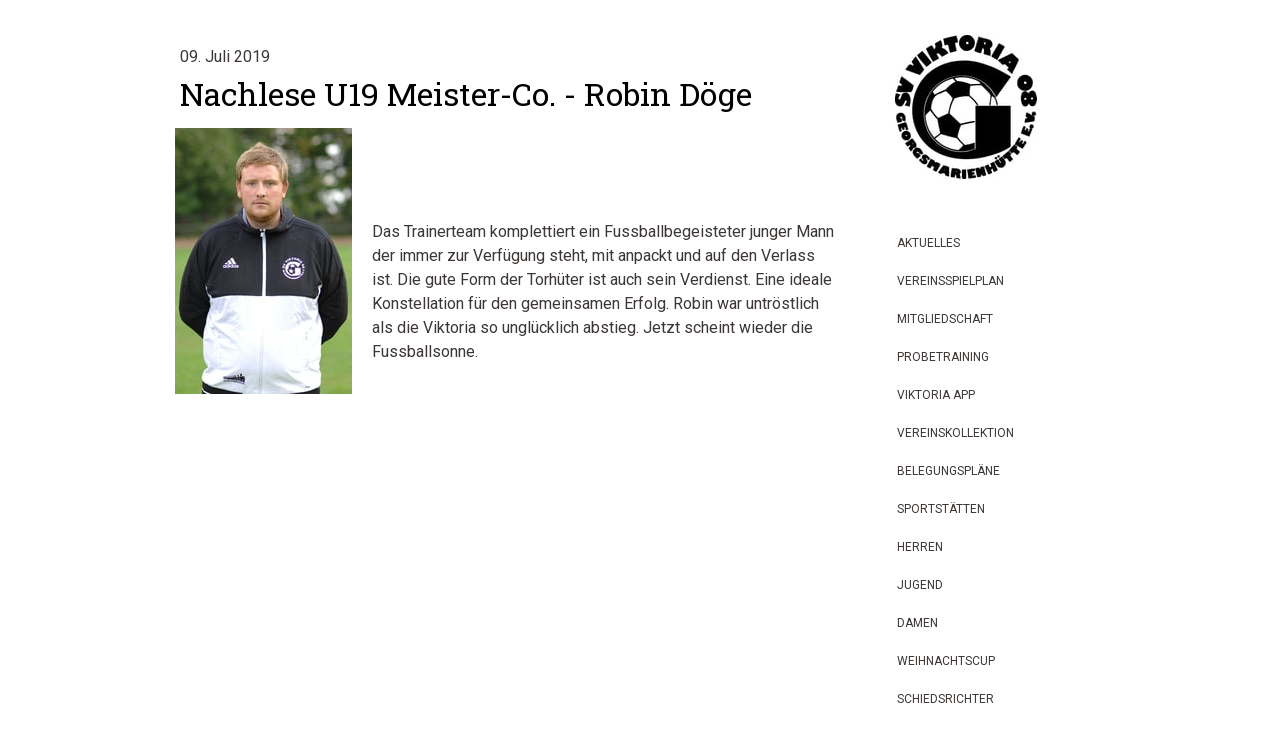

--- FILE ---
content_type: text/html; charset=UTF-8
request_url: https://www.viktoria08.de/2019/07/09/nachlese-u19-meister-co-robin-d%C3%B6ge/
body_size: 11679
content:
<!DOCTYPE html>
<html lang="de-DE"><head>
    <meta charset="utf-8"/>
    <link rel="dns-prefetch preconnect" href="https://u.jimcdn.com/" crossorigin="anonymous"/>
<link rel="dns-prefetch preconnect" href="https://assets.jimstatic.com/" crossorigin="anonymous"/>
<link rel="dns-prefetch preconnect" href="https://image.jimcdn.com" crossorigin="anonymous"/>
<link rel="dns-prefetch preconnect" href="https://fonts.jimstatic.com" crossorigin="anonymous"/>
<meta name="viewport" content="width=device-width, initial-scale=1"/>
<meta http-equiv="X-UA-Compatible" content="IE=edge"/>
<meta name="description" content=""/>
<meta name="robots" content="index, follow, archive"/>
<meta property="st:section" content=""/>
<meta name="generator" content="Jimdo Creator"/>
<meta name="twitter:title" content="Nachlese U19 Meister-Co. - Robin Döge"/>
<meta name="twitter:description" content="Das Trainerteam komplettiert ein Fussballbegeisteter junger Mann der immer zur Verfügung steht, mit anpackt und auf den Verlass ist. Die gute Form der Torhüter ist auch sein Verdienst. Eine ideale Konstellation für den gemeinsamen Erfolg. Robin war untröstlich als die Viktoria so unglücklich abstieg. Jetzt scheint wieder die Fussballsonne."/>
<meta name="twitter:card" content="summary_large_image"/>
<meta property="og:url" content="http://www.viktoria08.de/2019/07/09/nachlese-u19-meister-co-robin-d%C3%B6ge/"/>
<meta property="og:title" content="Nachlese U19 Meister-Co. - Robin Döge"/>
<meta property="og:description" content="Das Trainerteam komplettiert ein Fussballbegeisteter junger Mann der immer zur Verfügung steht, mit anpackt und auf den Verlass ist. Die gute Form der Torhüter ist auch sein Verdienst. Eine ideale Konstellation für den gemeinsamen Erfolg. Robin war untröstlich als die Viktoria so unglücklich abstieg. Jetzt scheint wieder die Fussballsonne."/>
<meta property="og:type" content="article"/>
<meta property="og:locale" content="de_DE"/>
<meta property="og:site_name" content="SV Viktoria 08 e.V. Georgsmarienhütte"/>
<meta name="twitter:image" content="https://image.jimcdn.com/cdn-cgi/image/width=1920%2Cheight=1024%2Cfit=contain%2Cformat=jpg%2C/app/cms/storage/image/path/s79b16b40b950ef07/image/i3bfeaaea97407f6e/version/1562687120/image.jpg"/>
<meta property="og:image" content="https://image.jimcdn.com/cdn-cgi/image/width=1920%2Cheight=1024%2Cfit=contain%2Cformat=jpg%2C/app/cms/storage/image/path/s79b16b40b950ef07/image/i3bfeaaea97407f6e/version/1562687120/image.jpg"/>
<meta property="og:image:width" content="680"/>
<meta property="og:image:height" content="1024"/>
<meta property="og:image:secure_url" content="https://image.jimcdn.com/cdn-cgi/image/width=1920%2Cheight=1024%2Cfit=contain%2Cformat=jpg%2C/app/cms/storage/image/path/s79b16b40b950ef07/image/i3bfeaaea97407f6e/version/1562687120/image.jpg"/>
<meta property="article:published_time" content="2019-07-09 17:44:39"/><title>Nachlese U19 Meister-Co. - Robin Döge - SV Viktoria 08 e.V. Georgsmarienhütte</title>
<link rel="shortcut icon" href="https://u.jimcdn.com/cms/o/s79b16b40b950ef07/img/favicon.png?t=1288210108"/>
    <link rel="alternate" type="application/rss+xml" title="Blog" href="https://www.viktoria08.de/rss/blog"/>    
<link rel="canonical" href="https://www.viktoria08.de/2019/07/09/nachlese-u19-meister-co-robin-döge/"/>

        <script src="https://assets.jimstatic.com/ckies.js.7c38a5f4f8d944ade39b.js"></script>

        <script src="https://assets.jimstatic.com/cookieControl.js.b05bf5f4339fa83b8e79.js"></script>
    <script>window.CookieControlSet.setToNormal();</script>

    <style>html,body{margin:0}.hidden{display:none}.n{padding:5px}#cc-website-title a {text-decoration: none}.cc-m-image-align-1{text-align:left}.cc-m-image-align-2{text-align:right}.cc-m-image-align-3{text-align:center}</style>

        <link href="https://u.jimcdn.com/cms/o/s79b16b40b950ef07/layout/dm_03c89e4306e0155e49d7ca1e104d0c0b/css/layout.css?t=1676119219" rel="stylesheet" type="text/css" id="jimdo_layout_css"/>
<script>     /* <![CDATA[ */     /*!  loadCss [c]2014 @scottjehl, Filament Group, Inc.  Licensed MIT */     window.loadCSS = window.loadCss = function(e,n,t){var r,l=window.document,a=l.createElement("link");if(n)r=n;else{var i=(l.body||l.getElementsByTagName("head")[0]).childNodes;r=i[i.length-1]}var o=l.styleSheets;a.rel="stylesheet",a.href=e,a.media="only x",r.parentNode.insertBefore(a,n?r:r.nextSibling);var d=function(e){for(var n=a.href,t=o.length;t--;)if(o[t].href===n)return e.call(a);setTimeout(function(){d(e)})};return a.onloadcssdefined=d,d(function(){a.media=t||"all"}),a};     window.onloadCSS = function(n,o){n.onload=function(){n.onload=null,o&&o.call(n)},"isApplicationInstalled"in navigator&&"onloadcssdefined"in n&&n.onloadcssdefined(o)}     /* ]]> */ </script>     <script>
// <![CDATA[
onloadCSS(loadCss('https://assets.jimstatic.com/web.css.94de3f8b8fc5f64b610bc35fcd864f2a.css') , function() {
    this.id = 'jimdo_web_css';
});
// ]]>
</script>
<link href="https://assets.jimstatic.com/web.css.94de3f8b8fc5f64b610bc35fcd864f2a.css" rel="preload" as="style"/>
<noscript>
<link href="https://assets.jimstatic.com/web.css.94de3f8b8fc5f64b610bc35fcd864f2a.css" rel="stylesheet"/>
</noscript>
    <script>
    //<![CDATA[
        var jimdoData = {"isTestserver":false,"isLcJimdoCom":false,"isJimdoHelpCenter":false,"isProtectedPage":false,"cstok":"ff1900b35a7c85b947d35bd19cac968724b1a5b3","cacheJsKey":"eb4c932991e4eaf741d3c68fe0b16534c237a641","cacheCssKey":"eb4c932991e4eaf741d3c68fe0b16534c237a641","cdnUrl":"https:\/\/assets.jimstatic.com\/","minUrl":"https:\/\/assets.jimstatic.com\/app\/cdn\/min\/file\/","authUrl":"https:\/\/a.jimdo.com\/","webPath":"https:\/\/www.viktoria08.de\/","appUrl":"https:\/\/a.jimdo.com\/","cmsLanguage":"de_DE","isFreePackage":false,"mobile":false,"isDevkitTemplateUsed":true,"isTemplateResponsive":true,"websiteId":"s79b16b40b950ef07","pageId":1671368614,"packageId":2,"shop":{"deliveryTimeTexts":{"1":"1 - 3 Tage Lieferzeit","2":"3 - 5 Tage Lieferzeit","3":"Lieferzeit l\u00e4nger als 5 Tage"},"checkoutButtonText":"Zur Kasse","isReady":false,"currencyFormat":{"pattern":"#,##0.00 \u00a4","convertedPattern":"#,##0.00 $","symbols":{"GROUPING_SEPARATOR":".","DECIMAL_SEPARATOR":",","CURRENCY_SYMBOL":"\u20ac"}},"currencyLocale":"de_DE"},"tr":{"gmap":{"searchNotFound":"Die angegebene Adresse konnte nicht gefunden werden.","routeNotFound":"Die Anfahrtsroute konnte nicht berechnet werden. M\u00f6gliche Gr\u00fcnde: Die Startadresse ist zu ungenau oder zu weit von der Zieladresse entfernt."},"shop":{"checkoutSubmit":{"next":"N\u00e4chster Schritt","wait":"Bitte warten"},"paypalError":"Da ist leider etwas schiefgelaufen. Bitte versuche es erneut!","cartBar":"Zum Warenkorb","maintenance":"Dieser Shop ist vor\u00fcbergehend leider nicht erreichbar. Bitte probieren Sie es sp\u00e4ter noch einmal.","addToCartOverlay":{"productInsertedText":"Der Artikel wurde dem Warenkorb hinzugef\u00fcgt.","continueShoppingText":"Weiter einkaufen","reloadPageText":"neu laden"},"notReadyText":"Dieser Shop ist noch nicht vollst\u00e4ndig eingerichtet.","numLeftText":"Mehr als {:num} Exemplare dieses Artikels sind z.Z. leider nicht verf\u00fcgbar.","oneLeftText":"Es ist leider nur noch ein Exemplar dieses Artikels verf\u00fcgbar."},"common":{"timeout":"Es ist ein Fehler aufgetreten. Die von dir ausgew\u00e4hlte Aktion wurde abgebrochen. Bitte versuche es in ein paar Minuten erneut."},"form":{"badRequest":"Es ist ein Fehler aufgetreten: Die Eingaben konnten leider nicht \u00fcbermittelt werden. Bitte versuche es sp\u00e4ter noch einmal!"}},"jQuery":"jimdoGen002","isJimdoMobileApp":false,"bgConfig":{"id":50861414,"type":"color","color":"#FFFFFF"},"bgFullscreen":null,"responsiveBreakpointLandscape":767,"responsiveBreakpointPortrait":480,"copyableHeadlineLinks":false,"tocGeneration":false,"googlemapsConsoleKey":false,"loggingForAnalytics":false,"loggingForPredefinedPages":false,"isFacebookPixelIdEnabled":false,"userAccountId":"2f91c5f0-5954-4e1e-87b7-93bdd6b21a71"};
    // ]]>
</script>

     <script> (function(window) { 'use strict'; var regBuff = window.__regModuleBuffer = []; var regModuleBuffer = function() { var args = [].slice.call(arguments); regBuff.push(args); }; if (!window.regModule) { window.regModule = regModuleBuffer; } })(window); </script>
    <script src="https://assets.jimstatic.com/web.js.58bdb3da3da85b5697c0.js" async="true"></script>
    <script src="https://assets.jimstatic.com/at.js.62588d64be2115a866ce.js"></script>

<style type="text/css">
/*<![CDATA[*/
ul#mainNav1 {margin:0;}
/*]]>*/
</style>


<script type="text/javascript" src="http://www.fussball.de/export.widget.js/-/schluessel/01M00NHDGC000000VS541L4FVV607OR0">
</script>
    
</head>

<body class="body cc-page cc-page-blog j-m-gallery-styles j-m-video-styles j-m-hr-styles j-m-header-styles j-m-text-styles j-m-emotionheader-styles j-m-htmlCode-styles j-m-rss-styles j-m-form-styles-disabled j-m-table-styles j-m-textWithImage-styles j-m-downloadDocument-styles j-m-imageSubtitle-styles j-m-flickr-styles j-m-googlemaps-styles j-m-blogSelection-styles-disabled j-m-comment-styles j-m-jimdo-styles j-m-profile-styles j-m-guestbook-styles j-m-promotion-styles j-m-twitter-styles j-m-hgrid-styles j-m-shoppingcart-styles j-m-catalog-styles j-m-product-styles-disabled j-m-facebook-styles j-m-sharebuttons-styles j-m-formnew-styles-disabled j-m-callToAction-styles j-m-turbo-styles j-m-spacing-styles j-m-googleplus-styles j-m-dummy-styles j-m-search-styles j-m-booking-styles j-m-socialprofiles-styles j-footer-styles cc-pagemode-default cc-content-parent" id="page-1671368614">

<div id="cc-inner" class="cc-content-parent">

  <!-- _main.sass -->

  <!-- background-area -->
    <div class="jtpl-background-area" background-area=""></div>
  <!-- END background-area -->

  <input type="checkbox" id="jtpl-navigation__checkbox" class="jtpl-navigation__checkbox"/><div class="jtpl-main cc-content-parent">
    <div class="jtpl-main__inner layout-alignment cc-content-parent">

      <!-- _header.sass -->
      <header class="jtpl-header sidebar-options-box"><div class="jtpl-logo">
          <div id="cc-website-logo" class="cc-single-module-element"><div id="cc-m-9060064614" class="j-module n j-imageSubtitle"><div class="cc-m-image-container"><figure class="cc-imagewrapper cc-m-image-align-1">
<a href="https://www.viktoria08.de/" target="_self"><img srcset="https://image.jimcdn.com/cdn-cgi/image/width=142%2Cheight=10000%2Cfit=contain%2Cformat=jpg%2C/app/cms/storage/image/path/s79b16b40b950ef07/image/i604aebb3ac8c7985/version/1618337429/image.jpg 142w, https://image.jimcdn.com/cdn-cgi/image/width=284%2Cheight=10000%2Cfit=contain%2Cformat=jpg%2C/app/cms/storage/image/path/s79b16b40b950ef07/image/i604aebb3ac8c7985/version/1618337429/image.jpg 284w" sizes="(min-width: 142px) 142px, 100vw" id="cc-m-imagesubtitle-image-9060064614" src="https://image.jimcdn.com/cdn-cgi/image/width=142%2Cheight=10000%2Cfit=contain%2Cformat=jpg%2C/app/cms/storage/image/path/s79b16b40b950ef07/image/i604aebb3ac8c7985/version/1618337429/image.jpg" alt="SV Viktoria 08 e.V. Georgsmarienhütte" class="" data-src-width="1181" data-src-height="1198" data-src="https://image.jimcdn.com/cdn-cgi/image/width=142%2Cheight=10000%2Cfit=contain%2Cformat=jpg%2C/app/cms/storage/image/path/s79b16b40b950ef07/image/i604aebb3ac8c7985/version/1618337429/image.jpg" data-image-id="5841916314"/></a>    

</figure>
</div>
<div class="cc-clear"></div>
<script id="cc-m-reg-9060064614">// <![CDATA[

    window.regModule("module_imageSubtitle", {"data":{"imageExists":true,"hyperlink":"","hyperlink_target":"","hyperlinkAsString":"","pinterest":"0","id":9060064614,"widthEqualsContent":"0","resizeWidth":"142","resizeHeight":145},"id":9060064614});
// ]]>
</script></div></div>
        </div>
        <div class="jtpl-topbar navigation-colors">

          <!-- _cart.sass -->
          <div class="jtpl-cart">
            
          </div>
          <!-- END _cart.sass -->

          <!-- _mobile-navigation.sass -->
          <label for="jtpl-navigation__checkbox" class="jtpl-navigation__label navigation-colors__menu-icon">
            <span class="jtpl-navigation__borders navigation-colors__menu-icon"></span>
          </label>
          <nav class="jtpl-mobile-navigation"><div data-container="navigation"><div class="j-nav-variant-nested"><ul class="cc-nav-level-0 j-nav-level-0"><li id="cc-nav-view-39728606" class="jmd-nav__list-item-0"><a href="/" data-link-title="Aktuelles">Aktuelles</a></li><li id="cc-nav-view-1701047114" class="jmd-nav__list-item-0"><a href="/vereinsspielplan/" data-link-title="Vereinsspielplan">Vereinsspielplan</a></li><li id="cc-nav-view-1697225514" class="jmd-nav__list-item-0"><a href="/mitgliedschaft/" data-link-title="Mitgliedschaft">Mitgliedschaft</a></li><li id="cc-nav-view-1701293014" class="jmd-nav__list-item-0"><a href="/probetraining/" data-link-title="Probetraining">Probetraining</a></li><li id="cc-nav-view-1693284414" class="jmd-nav__list-item-0"><a href="/viktoria-app/" data-link-title="Viktoria App">Viktoria App</a></li><li id="cc-nav-view-1693351214" class="jmd-nav__list-item-0"><a href="/vereinskollektion/" data-link-title="Vereinskollektion">Vereinskollektion</a></li><li id="cc-nav-view-1671500914" class="jmd-nav__list-item-0"><a href="/belegungspläne/" data-link-title="Belegungspläne">Belegungspläne</a></li><li id="cc-nav-view-39729406" class="jmd-nav__list-item-0 j-nav-has-children"><a href="/sportstätten/" data-link-title="Sportstätten">Sportstätten</a><span data-navi-toggle="cc-nav-view-39729406" class="jmd-nav__toggle-button"></span><ul class="cc-nav-level-1 j-nav-level-1"><li id="cc-nav-view-1697924514" class="jmd-nav__list-item-1"><a href="/sportstätten/rasenplatz-rehlberg-auf-dem-rehlberg/" data-link-title="Rasenplatz Rehlberg, Auf dem Rehlberg">Rasenplatz Rehlberg, Auf dem Rehlberg</a></li><li id="cc-nav-view-1661937714" class="jmd-nav__list-item-1"><a href="/sportstätten/kunstrasen-hochstraße/" data-link-title="Kunstrasen, Hochstraße">Kunstrasen, Hochstraße</a></li><li id="cc-nav-view-1661937614" class="jmd-nav__list-item-1"><a href="/sportstätten/kunstrasen-carl-stahmer-weg/" data-link-title="Kunstrasen, Carl-Stahmer-Weg">Kunstrasen, Carl-Stahmer-Weg</a></li><li id="cc-nav-view-1661938314" class="jmd-nav__list-item-1"><a href="/sportstätten/kunstrasen-kruseweg/" data-link-title="Kunstrasen, Kruseweg">Kunstrasen, Kruseweg</a></li><li id="cc-nav-view-1661938514" class="jmd-nav__list-item-1"><a href="/sportstätten/kunstrasen-auf-dem-volke/" data-link-title="Kunstrasen, Auf dem Volke">Kunstrasen, Auf dem Volke</a></li><li id="cc-nav-view-1661938614" class="jmd-nav__list-item-1"><a href="/sportstätten/rasenplatz-kiffenbrink/" data-link-title="Rasenplatz, Kiffenbrink">Rasenplatz, Kiffenbrink</a></li><li id="cc-nav-view-1688703814" class="jmd-nav__list-item-1"><a href="/sportstätten/rasenplatz-von-galen-straße/" data-link-title="Rasenplatz, Von-Galen-Straße">Rasenplatz, Von-Galen-Straße</a></li><li id="cc-nav-view-1661938714" class="jmd-nav__list-item-1"><a href="/sportstätten/sporthalle-teutoburger-wald/" data-link-title="Sporthalle, Teutoburger Wald">Sporthalle, Teutoburger Wald</a></li><li id="cc-nav-view-1661939414" class="jmd-nav__list-item-1"><a href="/sportstätten/sporthalle-realschule/" data-link-title="Sporthalle, Realschule">Sporthalle, Realschule</a></li><li id="cc-nav-view-1661939514" class="jmd-nav__list-item-1"><a href="/sportstätten/sporthalle-gymnasium/" data-link-title="Sporthalle, Gymnasium">Sporthalle, Gymnasium</a></li><li id="cc-nav-view-1661939614" class="jmd-nav__list-item-1"><a href="/sportstätten/sporthalle-hochstraße/" data-link-title="Sporthalle, Hochstraße">Sporthalle, Hochstraße</a></li><li id="cc-nav-view-1688700914" class="jmd-nav__list-item-1"><a href="/sportstätten/trainingsplatz-malbergen/" data-link-title="Trainingsplatz Malbergen">Trainingsplatz Malbergen</a></li></ul></li><li id="cc-nav-view-1689036614" class="jmd-nav__list-item-0"><a href="/herren/" data-link-title="Herren">Herren</a></li><li id="cc-nav-view-1689036714" class="jmd-nav__list-item-0"><a href="/jugend/" data-link-title="Jugend">Jugend</a></li><li id="cc-nav-view-39729106" class="jmd-nav__list-item-0 j-nav-has-children"><a href="/damen/" data-link-title="Damen">Damen</a><span data-navi-toggle="cc-nav-view-39729106" class="jmd-nav__toggle-button"></span><ul class="cc-nav-level-1 j-nav-level-1"><li id="cc-nav-view-48198606" class="jmd-nav__list-item-1"><a href="/damen/gymnastikgruppe/" data-link-title="Gymnastikgruppe">Gymnastikgruppe</a></li><li id="cc-nav-view-48198506" class="jmd-nav__list-item-1"><a href="/damen/frauenpower/" data-link-title="Frauenpower">Frauenpower</a></li></ul></li><li id="cc-nav-view-863087914" class="jmd-nav__list-item-0"><a href="/weihnachtscup/" data-link-title="Weihnachtscup">Weihnachtscup</a></li><li id="cc-nav-view-254101414" class="jmd-nav__list-item-0 j-nav-has-children"><a href="/schiedsrichter/" data-link-title="Schiedsrichter">Schiedsrichter</a><span data-navi-toggle="cc-nav-view-254101414" class="jmd-nav__toggle-button"></span><ul class="cc-nav-level-1 j-nav-level-1"><li id="cc-nav-view-254101714" class="jmd-nav__list-item-1"><a href="/schiedsrichter/ansprechpartner/" data-link-title="Ansprechpartner">Ansprechpartner</a></li></ul></li><li id="cc-nav-view-39730206" class="jmd-nav__list-item-0 j-nav-has-children"><a href="/partner/" data-link-title="Partner">Partner</a><span data-navi-toggle="cc-nav-view-39730206" class="jmd-nav__toggle-button"></span><ul class="cc-nav-level-1 j-nav-level-1"><li id="cc-nav-view-49413606" class="jmd-nav__list-item-1"><a href="/partner/kinnius/" data-link-title="Kinnius">Kinnius</a></li></ul></li><li id="cc-nav-view-39729206" class="jmd-nav__list-item-0 j-nav-has-children"><a href="/verein/" data-link-title="Verein">Verein</a><span data-navi-toggle="cc-nav-view-39729206" class="jmd-nav__toggle-button"></span><ul class="cc-nav-level-1 j-nav-level-1"><li id="cc-nav-view-39729306" class="jmd-nav__list-item-1"><a href="/verein/vorstand/" data-link-title="Vorstand">Vorstand</a></li><li id="cc-nav-view-866699714" class="jmd-nav__list-item-1"><a href="/verein/sponsoring/" data-link-title="Sponsoring">Sponsoring</a></li></ul></li></ul></div></div>
          </nav><!-- END _mobile-navigation.sass -->
</div>

        <!-- _navigation.sass -->
        <nav class="jtpl-navigation navigation-colors"><div data-container="navigation"><div class="j-nav-variant-nested"><ul class="cc-nav-level-0 j-nav-level-0"><li id="cc-nav-view-39728606" class="jmd-nav__list-item-0"><a href="/" data-link-title="Aktuelles">Aktuelles</a></li><li id="cc-nav-view-1701047114" class="jmd-nav__list-item-0"><a href="/vereinsspielplan/" data-link-title="Vereinsspielplan">Vereinsspielplan</a></li><li id="cc-nav-view-1697225514" class="jmd-nav__list-item-0"><a href="/mitgliedschaft/" data-link-title="Mitgliedschaft">Mitgliedschaft</a></li><li id="cc-nav-view-1701293014" class="jmd-nav__list-item-0"><a href="/probetraining/" data-link-title="Probetraining">Probetraining</a></li><li id="cc-nav-view-1693284414" class="jmd-nav__list-item-0"><a href="/viktoria-app/" data-link-title="Viktoria App">Viktoria App</a></li><li id="cc-nav-view-1693351214" class="jmd-nav__list-item-0"><a href="/vereinskollektion/" data-link-title="Vereinskollektion">Vereinskollektion</a></li><li id="cc-nav-view-1671500914" class="jmd-nav__list-item-0"><a href="/belegungspläne/" data-link-title="Belegungspläne">Belegungspläne</a></li><li id="cc-nav-view-39729406" class="jmd-nav__list-item-0 j-nav-has-children"><a href="/sportstätten/" data-link-title="Sportstätten">Sportstätten</a><span data-navi-toggle="cc-nav-view-39729406" class="jmd-nav__toggle-button"></span></li><li id="cc-nav-view-1689036614" class="jmd-nav__list-item-0"><a href="/herren/" data-link-title="Herren">Herren</a></li><li id="cc-nav-view-1689036714" class="jmd-nav__list-item-0"><a href="/jugend/" data-link-title="Jugend">Jugend</a></li><li id="cc-nav-view-39729106" class="jmd-nav__list-item-0 j-nav-has-children"><a href="/damen/" data-link-title="Damen">Damen</a><span data-navi-toggle="cc-nav-view-39729106" class="jmd-nav__toggle-button"></span></li><li id="cc-nav-view-863087914" class="jmd-nav__list-item-0"><a href="/weihnachtscup/" data-link-title="Weihnachtscup">Weihnachtscup</a></li><li id="cc-nav-view-254101414" class="jmd-nav__list-item-0 j-nav-has-children"><a href="/schiedsrichter/" data-link-title="Schiedsrichter">Schiedsrichter</a><span data-navi-toggle="cc-nav-view-254101414" class="jmd-nav__toggle-button"></span></li><li id="cc-nav-view-39730206" class="jmd-nav__list-item-0 j-nav-has-children"><a href="/partner/" data-link-title="Partner">Partner</a><span data-navi-toggle="cc-nav-view-39730206" class="jmd-nav__toggle-button"></span></li><li id="cc-nav-view-39729206" class="jmd-nav__list-item-0 j-nav-has-children"><a href="/verein/" data-link-title="Verein">Verein</a><span data-navi-toggle="cc-nav-view-39729206" class="jmd-nav__toggle-button"></span></li></ul></div></div>
        </nav><!-- END _navigation.sass --></header><!-- END _header.sass --><!-- _content.sass --><div class="jtpl-section cc-content-parent">
        <section class="jtpl-section__inner content-options cc-content-parent"><div id="content_area" data-container="content"><div id="content_start"></div>
        <article class="j-blog"><div class="n j-blog-meta j-blog-post--header">
    <div class="j-text j-module n">
                <span class="j-text j-blog-post--date">
            09. Juli 2019        </span>
    </div>
    <h1 class="j-blog-header j-blog-headline j-blog-post--headline">Nachlese U19 Meister-Co. - Robin Döge</h1>
</div>
<div class="post j-blog-content">
        <div id="cc-matrix-2319887914"><div id="cc-m-8795304214" class="j-module n j-textWithImage "><figure class="cc-imagewrapper cc-m-image-align-1">
<img srcset="https://image.jimcdn.com/cdn-cgi/image/width=177%2Cheight=1024%2Cfit=contain%2Cformat=jpg%2C/app/cms/storage/image/path/s79b16b40b950ef07/image/i3bfeaaea97407f6e/version/1562687120/image.jpg 177w, https://image.jimcdn.com/cdn-cgi/image/width=320%2Cheight=1024%2Cfit=contain%2Cformat=jpg%2C/app/cms/storage/image/path/s79b16b40b950ef07/image/i3bfeaaea97407f6e/version/1562687120/image.jpg 320w, https://image.jimcdn.com/cdn-cgi/image/width=354%2Cheight=1024%2Cfit=contain%2Cformat=jpg%2C/app/cms/storage/image/path/s79b16b40b950ef07/image/i3bfeaaea97407f6e/version/1562687120/image.jpg 354w" sizes="(min-width: 177px) 177px, 100vw" id="cc-m-textwithimage-image-8795304214" src="https://image.jimcdn.com/cdn-cgi/image/width=177%2Cheight=1024%2Cfit=contain%2Cformat=jpg%2C/app/cms/storage/image/path/s79b16b40b950ef07/image/i3bfeaaea97407f6e/version/1562687120/image.jpg" alt="" class="" data-src-width="2530" data-src-height="3810" data-src="https://image.jimcdn.com/cdn-cgi/image/width=177%2Cheight=1024%2Cfit=contain%2Cformat=jpg%2C/app/cms/storage/image/path/s79b16b40b950ef07/image/i3bfeaaea97407f6e/version/1562687120/image.jpg" data-image-id="5698472714"/>    

</figure>
<div>
    <div id="cc-m-textwithimage-8795304214" data-name="text" data-action="text" class="cc-m-textwithimage-inline-rte">
        <p>
     
</p>

<p>
     
</p>

<p>
     
</p>

<p>
     
</p>

<p>
    Das Trainerteam komplettiert ein Fussballbegeisteter junger Mann der immer zur Verfügung steht, mit anpackt und auf den Verlass ist. Die gute Form der Torhüter ist auch sein Verdienst. Eine
    ideale Konstellation für den gemeinsamen Erfolg. Robin war untröstlich als die Viktoria so unglücklich abstieg. Jetzt scheint wieder die Fussballsonne. 
</p>    </div>
</div>

<div class="cc-clear"></div>
<script id="cc-m-reg-8795304214">// <![CDATA[

    window.regModule("module_textWithImage", {"data":{"imageExists":true,"hyperlink":"","hyperlink_target":"","hyperlinkAsString":"","pinterest":"0","id":8795304214,"widthEqualsContent":"0","resizeWidth":"177","resizeHeight":267},"id":8795304214});
// ]]>
</script></div></div>
        </div><div class="j-module n j-text j-blog-post--tags-wrapper"><span class="j-blog-post--tags--template" style="display: none;"><span class="j-blog-post--tag">tagPlaceholder</span></span><span class="j-blog-post--tags-label" style="display: none;">Tags:</span> <span class="j-blog-post--tags-list"></span></div></article>
        </div>
        </section>
</div>
      <!-- END _content.sass -->

      <!-- _sidebar.sass -->
      <div class="jtpl-sidebar">
        <aside class="jtpl-sidebar__content sidebar-options"><div data-container="sidebar"><div id="cc-matrix-48400206"><div id="cc-m-4661945214" class="j-module n j-htmlCode "><form>
    <input type="text" id="st-search-input" class="st-search-input"/>
</form>

<div id="st-results-container">
</div>
<script type="text/javascript">
//<![CDATA[
  var Swiftype = window.Swiftype || {};
  (function() {
    Swiftype.key = 'tVAYsJUyC7J9GxHTyWoL';
    Swiftype.inputElement = '#st-search-input';
    Swiftype.resultContainingElement = '#st-results-container';
    Swiftype.attachElement = '#st-search-input';
    Swiftype.renderStyle = "overlay";

    var script = document.createElement('script');
    script.type = 'text/javascript';
    script.async = true;
    script.src = "//swiftype.com/embed.js";
    var entry = document.getElementsByTagName('script')[0];
    entry.parentNode.insertBefore(script, entry);
  }());
//]]>
</script></div><div id="cc-m-9083237514" class="j-module n j-text "></div><div id="cc-m-9161816614" class="j-module n j-header "><h3 class="" id="cc-m-header-9161816614">Partner</h3></div><div id="cc-m-7932562114" class="j-module n j-imageSubtitle "><figure class="cc-imagewrapper cc-m-image-align-3">
<a href="http://www.lionshome.de/" target="_blank"><img srcset="https://image.jimcdn.com/cdn-cgi/image/width=150%2Cheight=10000%2Cfit=contain%2Cformat=jpg%2C/app/cms/storage/image/path/s79b16b40b950ef07/image/iff16cf0da251c6eb/version/1499603009/image.jpg 150w, https://image.jimcdn.com/cdn-cgi/image/width=300%2Cheight=10000%2Cfit=contain%2Cformat=jpg%2C/app/cms/storage/image/path/s79b16b40b950ef07/image/iff16cf0da251c6eb/version/1499603009/image.jpg 300w" sizes="(min-width: 150px) 150px, 100vw" id="cc-m-imagesubtitle-image-7932562114" src="https://image.jimcdn.com/cdn-cgi/image/width=150%2Cheight=10000%2Cfit=contain%2Cformat=jpg%2C/app/cms/storage/image/path/s79b16b40b950ef07/image/iff16cf0da251c6eb/version/1499603009/image.jpg" alt="" class="" data-src-width="519" data-src-height="470" data-src="https://image.jimcdn.com/cdn-cgi/image/width=150%2Cheight=10000%2Cfit=contain%2Cformat=jpg%2C/app/cms/storage/image/path/s79b16b40b950ef07/image/iff16cf0da251c6eb/version/1499603009/image.jpg" data-image-id="5367096114"/></a>    

</figure>

<div class="cc-clear"></div>
<script id="cc-m-reg-7932562114">// <![CDATA[

    window.regModule("module_imageSubtitle", {"data":{"imageExists":true,"hyperlink":"http:\/\/www.lionshome.de\/","hyperlink_target":"_blank","hyperlinkAsString":"http:\/\/www.lionshome.de\/","pinterest":"0","id":7932562114,"widthEqualsContent":"0","resizeWidth":"150","resizeHeight":136},"id":7932562114});
// ]]>
</script></div><div id="cc-m-9088024014" class="j-module n j-hr ">    <hr/>
</div><div id="cc-m-4677601114" class="j-module n j-imageSubtitle "><figure class="cc-imagewrapper cc-m-image-align-3">
<a href="https://www.vfl.de/nachwuchs/#nachwuchszentrum" target="_blank"><img srcset="https://image.jimcdn.com/cdn-cgi/image/width=180%2Cheight=10000%2Cfit=contain%2Cformat=png%2C/app/cms/storage/image/path/s79b16b40b950ef07/image/ic7d86548a08bd6da/version/1674127692/image.png 180w, https://image.jimcdn.com/cdn-cgi/image/width=320%2Cheight=10000%2Cfit=contain%2Cformat=png%2C/app/cms/storage/image/path/s79b16b40b950ef07/image/ic7d86548a08bd6da/version/1674127692/image.png 320w, https://image.jimcdn.com/cdn-cgi/image/width=360%2Cheight=10000%2Cfit=contain%2Cformat=png%2C/app/cms/storage/image/path/s79b16b40b950ef07/image/ic7d86548a08bd6da/version/1674127692/image.png 360w" sizes="(min-width: 180px) 180px, 100vw" id="cc-m-imagesubtitle-image-4677601114" src="https://image.jimcdn.com/cdn-cgi/image/width=180%2Cheight=10000%2Cfit=contain%2Cformat=png%2C/app/cms/storage/image/path/s79b16b40b950ef07/image/ic7d86548a08bd6da/version/1674127692/image.png" alt="" class="" data-src-width="394" data-src-height="161" data-src="https://image.jimcdn.com/cdn-cgi/image/width=180%2Cheight=10000%2Cfit=contain%2Cformat=png%2C/app/cms/storage/image/path/s79b16b40b950ef07/image/ic7d86548a08bd6da/version/1674127692/image.png" data-image-id="3196153214"/></a>    

</figure>

<div class="cc-clear"></div>
<script id="cc-m-reg-4677601114">// <![CDATA[

    window.regModule("module_imageSubtitle", {"data":{"imageExists":true,"hyperlink":"https:\/\/www.vfl.de\/nachwuchs\/#nachwuchszentrum","hyperlink_target":"_blank","hyperlinkAsString":"https:\/\/www.vfl.de\/nachwuchs\/#nachwuchszentrum","pinterest":"0","id":4677601114,"widthEqualsContent":"0","resizeWidth":"180","resizeHeight":74},"id":4677601114});
// ]]>
</script></div><div id="cc-m-7376317314" class="j-module n j-spacing ">
    <div class="cc-m-spacer" style="height: 5px;">
    
</div>

</div><div id="cc-m-7376317214" class="j-module n j-spacing ">
    <div class="cc-m-spacer" style="height: 5px;">
    
</div>

</div></div></div>
        </aside>
</div>
      <!-- END _sidebar.sass -->

    </div>

    <!-- _footer.sass -->
    <footer class="jtpl-footer footer-options"><div class="jtpl-footer__gutter layout-alignment">
        <div class="jtpl-footer__container">
          <div class="jtpl-footer__inner border-options">
            <div id="contentfooter" data-container="footer">

    
    <div class="j-meta-links">
        <a href="/about/">Impressum</a> | <a href="//www.viktoria08.de/j/privacy">Datenschutz</a> | <a id="cookie-policy" href="javascript:window.CookieControl.showCookieSettings();">Cookie-Richtlinie</a> | <a href="/sitemap/">Sitemap</a><br/>© SV Viktoria 08 e.V. Georgsmarienhütte    </div>

    <div class="j-admin-links">
            
    <span class="loggedout">
        <a rel="nofollow" id="login" href="/login">Anmelden</a>
    </span>

<span class="loggedin">
    <a rel="nofollow" id="logout" target="_top" href="https://cms.e.jimdo.com/app/cms/logout.php">
        Abmelden    </a>
    |
    <a rel="nofollow" id="edit" target="_top" href="https://a.jimdo.com/app/auth/signin/jumpcms/?page=1671368614">Bearbeiten</a>
</span>
        </div>

    
</div>

          </div>
        </div>
      </div>
    </footer><!-- END _footer.sass -->
</div>
  <!-- END _main.sass -->

</div>
    <ul class="cc-FloatingButtonBarContainer cc-FloatingButtonBarContainer-right hidden">

                    <!-- scroll to top button -->
            <li class="cc-FloatingButtonBarContainer-button-scroll">
                <a href="javascript:void(0);" title="Nach oben scrollen">
                    <span>Nach oben scrollen</span>
                </a>
            </li>
            <script>// <![CDATA[

    window.regModule("common_scrolltotop", []);
// ]]>
</script>    </ul>
    <script type="text/javascript">
//<![CDATA[
var _gaq = [];

_gaq.push(['_gat._anonymizeIp']);

if (window.CookieControl.isCookieAllowed("ga")) {
    _gaq.push(['a._setAccount', 'UA-5974255-1'],
        ['a._trackPageview']
        );

    (function() {
        var ga = document.createElement('script');
        ga.type = 'text/javascript';
        ga.async = true;
        ga.src = 'https://www.google-analytics.com/ga.js';

        var s = document.getElementsByTagName('script')[0];
        s.parentNode.insertBefore(ga, s);
    })();
}
addAutomatedTracking('creator.website', track_anon);
//]]>
</script>
    
<div id="loginbox" class="hidden">

    <div id="loginbox-header">

    <a class="cc-close" title="Dieses Element zuklappen" href="#">zuklappen</a>

    <div class="c"></div>

</div>

<div id="loginbox-content">

        <div id="resendpw"></div>

        <div id="loginboxOuter"></div>
    </div>
</div>
<div id="loginbox-darklayer" class="hidden"></div>
<script>// <![CDATA[

    window.regModule("web_login", {"url":"https:\/\/www.viktoria08.de\/","pageId":1671368614});
// ]]>
</script>


<div class="cc-individual-cookie-settings" id="cc-individual-cookie-settings" style="display: none" data-nosnippet="true">

</div>
<script>// <![CDATA[

    window.regModule("web_individualCookieSettings", {"categories":[{"type":"NECESSARY","name":"Unbedingt erforderlich","description":"Unbedingt erforderliche Cookies erm\u00f6glichen grundlegende Funktionen und sind f\u00fcr die einwandfreie Funktion der Website erforderlich. Daher kann man sie nicht deaktivieren. Diese Art von Cookies wird ausschlie\u00dflich von dem Betreiber der Website verwendet (First-Party-Cookie) und s\u00e4mtliche Informationen, die in den Cookies gespeichert sind, werden nur an diese Website gesendet.","required":true,"cookies":[{"key":"cookielaw","name":"cookielaw","description":"Cookielaw\n\nDieses Cookie zeigt das Cookie-Banner an und speichert die Cookie-Einstellungen des Besuchers.\n\nAnbieter:\nJimdo GmbH, Stresemannstrasse 375, 22761 Hamburg, Deutschland.\n\nCookie-Name: ckies_cookielaw\nCookie-Laufzeit: 1 Jahr\n\nDatenschutzerkl\u00e4rung:\nhttps:\/\/www.jimdo.com\/de\/info\/datenschutzerklaerung\/ ","required":true},{"key":"control-cookies-wildcard","name":"ckies_*","description":"Jimdo Control Cookies\n\nSteuerungs-Cookies zur Aktivierung der vom Website-Besucher ausgew\u00e4hlten Dienste\/Cookies und zur Speicherung der entsprechenden Cookie-Einstellungen. \n\nAnbieter:\nJimdo GmbH, Stresemannstra\u00dfe 375, 22761 Hamburg, Deutschland.\n\nCookie-Namen: ckies_*, ckies_postfinance, ckies_stripe, ckies_powr, ckies_google, ckies_cookielaw, ckies_ga, ckies_jimdo_analytics, ckies_fb_analytics, ckies_fr\n\nCookie-Laufzeit: 1 Jahr\n\nDatenschutzerkl\u00e4rung:\nhttps:\/\/www.jimdo.com\/de\/info\/datenschutzerklaerung\/ ","required":true}]},{"type":"FUNCTIONAL","name":"Funktionell","description":"Funktionelle Cookies erm\u00f6glichen dieser Website, bestimmte Funktionen zur Verf\u00fcgung zu stellen und Informationen zu speichern, die vom Nutzer eingegeben wurden \u2013 beispielsweise bereits registrierte Namen oder die Sprachauswahl. Damit werden verbesserte und personalisierte Funktionen gew\u00e4hrleistet.","required":false,"cookies":[{"key":"powr-v2","name":"powr","description":"POWr.io Cookies\n\nDiese Cookies registrieren anonyme, statistische Daten \u00fcber das Verhalten des Besuchers dieser Website und sind verantwortlich f\u00fcr die Gew\u00e4hrleistung der Funktionalit\u00e4t bestimmter Widgets, die auf dieser Website eingesetzt werden. Sie werden ausschlie\u00dflich f\u00fcr interne Analysen durch den Webseitenbetreiber verwendet z. B. f\u00fcr den Besucherz\u00e4hler.\n\nAnbieter:\nPowr.io, POWr HQ, 340 Pine Street, San Francisco, California 94104, USA.\n\nCookie Namen und Laufzeiten:\nahoy_unique_[unique id] (Laufzeit: Sitzung), POWR_PRODUCTION  (Laufzeit: Sitzung),  ahoy_visitor  (Laufzeit: 2 Jahre),   ahoy_visit  (Laufzeit: 1 Tag), src (Laufzeit: 30 Tage) Security, _gid Persistent (Laufzeit: 1 Tag), NID (Domain: google.com, Laufzeit: 180 Tage), 1P_JAR (Domain: google.com, Laufzeit: 30 Tage), DV (Domain: google.com, Laufzeit: 2 Stunden), SIDCC (Domain: google.com, Laufzeit: 1 Jahre), SID (Domain: google.com, Laufzeit: 2 Jahre), HSID (Domain: google.com, Laufzeit: 2 Jahre), SEARCH_SAMESITE (Domain: google.com, Laufzeit: 6 Monate), __cfduid (Domain: powrcdn.com, Laufzeit: 30 Tage).\n\nCookie-Richtlinie:\nhttps:\/\/www.powr.io\/privacy \n\nDatenschutzerkl\u00e4rung:\nhttps:\/\/www.powr.io\/privacy ","required":false},{"key":"google_maps","name":"Google Maps","description":"Die Aktivierung und Speicherung dieser Einstellung schaltet die Anzeige der Google Maps frei. \nAnbieter: Google LLC, 1600 Amphitheatre Parkway, Mountain View, CA 94043, USA oder Google Ireland Limited, Gordon House, Barrow Street, Dublin 4, Irland, wenn Sie in der EU ans\u00e4ssig sind.\nCookie Name und Laufzeit: google_maps ( Laufzeit: 1 Jahr)\nCookie Richtlinie: https:\/\/policies.google.com\/technologies\/cookies\nDatenschutzerkl\u00e4rung: https:\/\/policies.google.com\/privacy\n","required":false},{"key":"youtu","name":"Youtube","description":"Wenn du diese Einstellung aktivierst und speicherst, wird das Anzeigen von YouTube-Videoinhalten auf dieser Website aktiviert.\n\nAnbieter: Google LLC, 1600 Amphitheatre Parkway, Mountain View, CA 94043, USA oder Google Ireland Limited, Gordon House, Barrow Street, Dublin 4, Irland, wenn du deinen Wohnsitz in der EU hast.\nCookie-Name und -Lebensdauer: youtube_consent (Lebensdauer: 1 Jahr).\nCookie-Richtlinie: https:\/\/policies.google.com\/technologies\/cookies\nDatenschutzrichtlinie: https:\/\/policies.google.com\/privacy\n\nDiese Website verwendet eine Cookie-freie Integration f\u00fcr die eingebetteten Youtube-Videos. Zus\u00e4tzliche Cookies werden vom Dienstanbieter YouTube gesetzt und Informationen gesammelt, wenn der\/die Nutzer*in in seinem\/ihrem Google-Konto eingeloggt ist. YouTube registriert anonyme statistische Daten, z. B. wie oft das Video angezeigt wird und welche Einstellungen f\u00fcr die Wiedergabe verwendet werden. In diesem Fall wird die Auswahl des\/der Nutzer*in mit seinem\/ihrem Konto verkn\u00fcpft, z. B. wenn er\/sie bei einem Video auf \"Gef\u00e4llt mir\" klickt. Weitere Informationen findest du in den Datenschutzbestimmungen von Google.","required":false}]},{"type":"PERFORMANCE","name":"Performance","description":"Die Performance-Cookies sammeln Informationen dar\u00fcber, wie diese Website genutzt wird. Der Betreiber der Website nutzt diese Cookies um die Attraktivit\u00e4t, den Inhalt und die Funktionalit\u00e4t der Website zu verbessern.","required":false,"cookies":[{"key":"ga","name":"ga","description":"Google Analytics\n\nDiese Cookies sammeln zu Analysezwecken anonymisierte Informationen dar\u00fcber, wie Nutzer diese Website verwenden.\n\nAnbieter:\nGoogle LLC, 1600 Amphitheatre Parkway, Mountain View, CA 94043, USA oder Google Ireland Limited, Gordon House, Barrow Street, Dublin 4, Irland, wenn Sie in der EU ans\u00e4ssig sind.\n\nCookie-Namen und Laufzeiten:  \n__utma (Laufzeit: 2 Jahre), __utmb (Laufzeit: 30 Minuten), __utmc (Laufzeit: Sitzung), __utmz (Laufzeit: 6 Monate), __utmt_b (Laufzeit: 1 Tag), __utm[unique ID] (Laufzeit: 2 Jahre), __ga (Laufzeit: 2 Jahre), __gat (Laufzeit: 1 Min), __gid (Laufzeit: 24 Stunden), __ga_disable_* (Laufzeit: 100 Jahre).\n\nCookie-Richtlinie:\nhttps:\/\/policies.google.com\/technologies\/cookies\n\nDatenschutzerkl\u00e4rung:\nhttps:\/\/policies.google.com\/privacy","required":false}]},{"type":"MARKETING","name":"Marketing \/ Third Party","description":"Marketing- \/ Third Party-Cookies stammen unter anderem von externen Werbeunternehmen und werden verwendet, um Informationen \u00fcber die vom Nutzer besuchten Websites zu sammeln, um z. B. zielgruppenorientierte Werbung f\u00fcr den Benutzer zu erstellen.","required":false,"cookies":[{"key":"powr_marketing","name":"powr_marketing","description":"POWr.io Cookies \n \nDiese Cookies sammeln zu Analysezwecken anonymisierte Informationen dar\u00fcber, wie Nutzer diese Website verwenden. \n\nAnbieter:\nPowr.io, POWr HQ, 340 Pine Street, San Francisco, California 94104, USA.  \n \nCookie-Namen und Laufzeiten: \n__Secure-3PAPISID (Domain: google.com, Laufzeit: 2 Jahre), SAPISID (Domain: google.com, Laufzeit: 2 Jahre), APISID (Domain: google.com, Laufzeit: 2 Jahre), SSID (Domain: google.com, Laufzeit: 2 Jahre), __Secure-3PSID (Domain: google.com, Laufzeit: 2 Jahre), CC (Domain:google.com, Laufzeit: 1 Jahr), ANID (Domain: google.com, Laufzeit: 10 Jahre), OTZ (Domain:google.com, Laufzeit: 1 Monat).\n \nCookie-Richtlinie: \nhttps:\/\/www.powr.io\/privacy \n \nDatenschutzerkl\u00e4rung: \nhttps:\/\/www.powr.io\/privacy \n","required":false}]}],"pagesWithoutCookieSettings":["\/about\/","\/j\/privacy"],"cookieSettingsHtmlUrl":"\/app\/module\/cookiesettings\/getcookiesettingshtml"});
// ]]>
</script>

</body>
</html>
